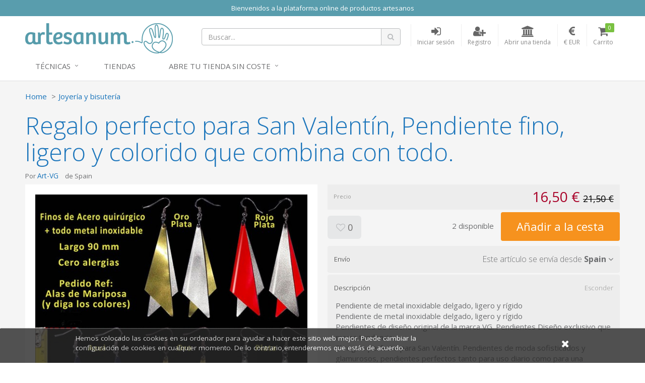

--- FILE ---
content_type: text/html; charset=utf-8
request_url: https://www.artesanum.com/product/getsellersitems?itemId=2041455&itemCount=3
body_size: 1081
content:
  <h4 class="mt50">M&#225;s art&#237;culos de este vendedor <small><a href="/store/art-vg">Ver toda la gama (8)</a></small></h4>
  <div class="products row grid hidden-xs">
      <div class="col-sm-4">
        <div class="product" data-val="2041624">
          <div class="product-thumb">
            <a href="/product/2041624/pulseras-de-dise-o-novedoso-pulsos-originales-bisuter-a-fina-complementos-para-la-mujer-espa-a" title="Pulseras de dise&#241;o novedoso, pulsos originales, bisuter&#237;a fina, complementos para la mujer Espa&#241;a">
              <img src="/content/upi/8/24678/4/d7367003cf47064e.jpg?w=250&amp;h=250&amp;mode=crop" alt="Pulseras de dise&#241;o novedoso, pulsos originales, bisuter&#237;a fina, complementos para la mujer Espa&#241;a" />
            </a>
          </div>
          <div class="product-details">
            <p><a href="/product/2041624/pulseras-de-dise-o-novedoso-pulsos-originales-bisuter-a-fina-complementos-para-la-mujer-espa-a" title="Pulseras de dise&#241;o novedoso, pulsos originales, bisuter&#237;a fina, complementos para la mujer Espa&#241;a">Pulseras de dise&#241;o novedoso, pulsos originales, bisuter&#237;a fina, complementos para la mujer Espa&#241;a</a></p>
            <p>
              <span class="price sale-price">47,00 €</span>
                <span class="original-price">55,00 €</span>
            </p>
          </div>
        </div>
      </div>
      <div class="col-sm-4">
        <div class="product" data-val="2041453">
          <div class="product-thumb">
            <a href="/product/2041453/pendientes-de-dise-o-novedoso-aretes-originales-bisuter-a-fina-complementos-para-la-mujer-espa-a" title="Pendientes de dise&#241;o novedoso, aretes originales, bisuter&#237;a fina, complementos para la mujer Espa&#241;a">
              <img src="/content/upi/8/24678/4/3a2d4fe788aece82.jpg?w=250&amp;h=250&amp;mode=crop" alt="Pendientes de dise&#241;o novedoso, aretes originales, bisuter&#237;a fina, complementos para la mujer Espa&#241;a" />
            </a>
          </div>
          <div class="product-details">
            <p><a href="/product/2041453/pendientes-de-dise-o-novedoso-aretes-originales-bisuter-a-fina-complementos-para-la-mujer-espa-a" title="Pendientes de dise&#241;o novedoso, aretes originales, bisuter&#237;a fina, complementos para la mujer Espa&#241;a">Pendientes de dise&#241;o novedoso, aretes originales, bisuter&#237;a fina, complementos para la mujer Espa&#241;a</a></p>
            <p>
              <span class="price sale-price">27,00 €</span>
                <span class="original-price">35,00 €</span>
            </p>
          </div>
        </div>
      </div>
      <div class="col-sm-4">
        <div class="product" data-val="2041457">
          <div class="product-thumb">
            <a href="/product/2041457/regalo-perfecto-para-san-valent-n-pendiente-fino-ligero-y-colorido-que-combina-con-todo" title="Regalo perfecto para San Valent&#237;n, Pendiente fino, ligero y colorido que combina con todo.">
              <img src="/content/upi/8/24678/4/780216573d12531.jpg?w=250&amp;h=250&amp;mode=crop" alt="Regalo perfecto para San Valent&#237;n, Pendiente fino, ligero y colorido que combina con todo." />
            </a>
          </div>
          <div class="product-details">
            <p><a href="/product/2041457/regalo-perfecto-para-san-valent-n-pendiente-fino-ligero-y-colorido-que-combina-con-todo" title="Regalo perfecto para San Valent&#237;n, Pendiente fino, ligero y colorido que combina con todo.">Regalo perfecto para San Valent&#237;n, Pendiente fino, ligero y colorido que combina con todo.</a></p>
            <p>
              <span class="price sale-price">14,50 €</span>
                <span class="original-price">18,50 €</span>
            </p>
          </div>
        </div>
      </div>
  </div>
